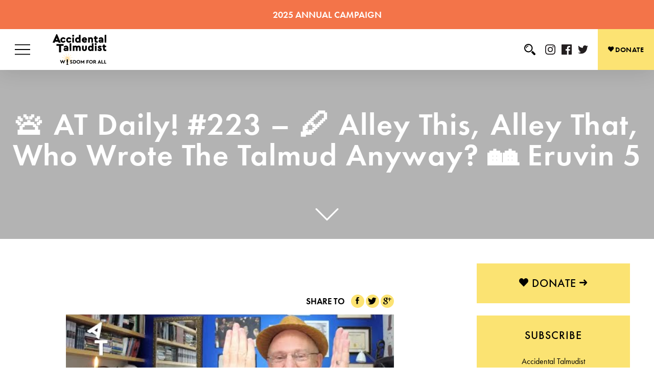

--- FILE ---
content_type: text/html; charset=utf-8
request_url: https://accounts.google.com/o/oauth2/postmessageRelay?parent=https%3A%2F%2Fwww.accidentaltalmudist.org&jsh=m%3B%2F_%2Fscs%2Fabc-static%2F_%2Fjs%2Fk%3Dgapi.lb.en.W5qDlPExdtA.O%2Fd%3D1%2Frs%3DAHpOoo8JInlRP_yLzwScb00AozrrUS6gJg%2Fm%3D__features__
body_size: 163
content:
<!DOCTYPE html><html><head><title></title><meta http-equiv="content-type" content="text/html; charset=utf-8"><meta http-equiv="X-UA-Compatible" content="IE=edge"><meta name="viewport" content="width=device-width, initial-scale=1, minimum-scale=1, maximum-scale=1, user-scalable=0"><script src='https://ssl.gstatic.com/accounts/o/2580342461-postmessagerelay.js' nonce="SF6AXjYAO1lj9wV5MUpNiQ"></script></head><body><script type="text/javascript" src="https://apis.google.com/js/rpc:shindig_random.js?onload=init" nonce="SF6AXjYAO1lj9wV5MUpNiQ"></script></body></html>